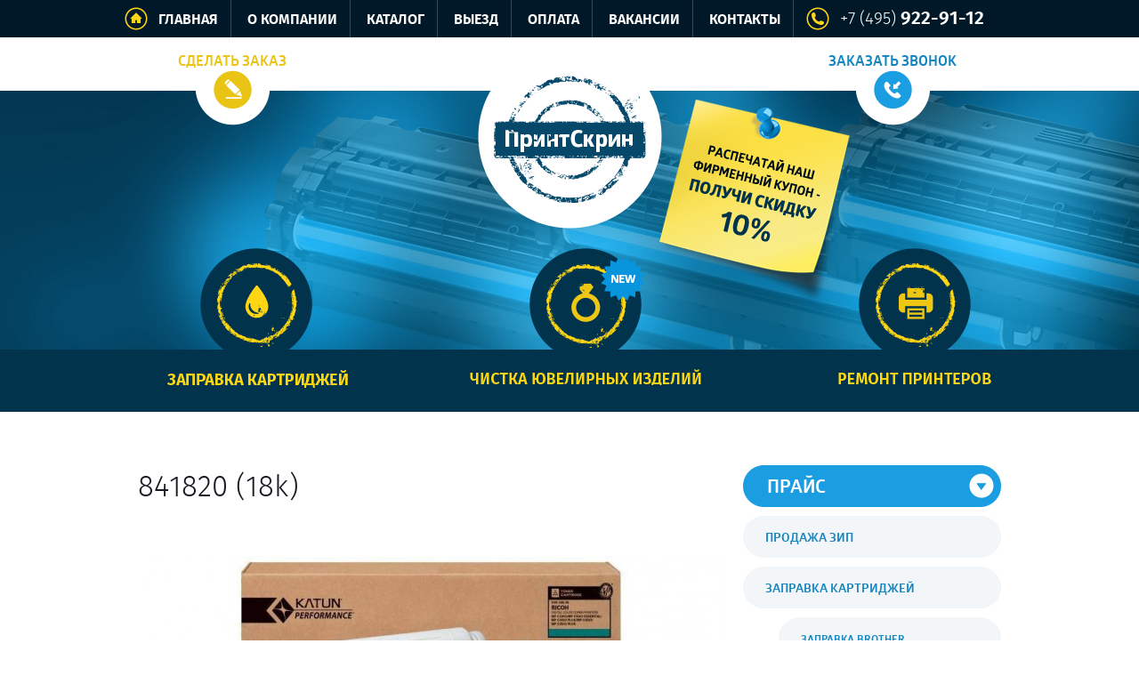

--- FILE ---
content_type: text/html; charset=utf-8
request_url: https://printsc.ru/refill/ricoh/841820.html
body_size: 24731
content:


<!DOCTYPE html PUBLIC "-//W3C//DTD XHTML 1.0 Transitional//EN" "http://www.w3.org/TR/xhtml1/DTD/xhtml1-transitional.dtd">
<html xmlns="http://www.w3.org/1999/xhtml" xml:lang="en">
<head>
	<title>Заправка картриджа Ricoh 841820</title>
	<meta name="description" content="Заправка картриджа Ricoh 841820" />
	<meta name="keywords" content="Заправка картриджа Ricoh 841820" />
	<meta http-equiv="Content-Type" content="text/html; charset=utf-8" />
	<meta http-equiv="Content-Style-Type" content="text/css" />

	<meta http-equiv="Cache-Control" content="no-store, no-cache, must-revalidate, post-check=0, pre-check=0" />
	<meta http-equiv="Pragma" content="no-cache" />
	<meta name="Distribution" content="Global" />
	<meta name="Rating" content="General" />
	<meta name="Owner" content="ООО Креативные Интернет Решения" />
	<meta name="Publisher_Name" content="" />
	<meta name="Publisher_Location" content="RU" />
	<meta name="author" content="www.it-kreativ.by" />

	<meta name="copyright" content="" />
	<meta name="Reply-To" content="" />
	<meta name="Address" content="" />
	<meta name="Home_Url" content="" />
	<meta name="Robots" content="index,follow,ALL" />
	<meta name="Revisit" content="1 day" />
	<meta name="Revisit-After" content="1 day" />

	<link rel="stylesheet" type="text/css" media="all" href="/style/style.css" />
	<link rel="stylesheet" type="text/css" media="all" href="/style/article_styles.css" />
	<link rel="stylesheet" type="text/css" media="all" href="/style/jquery.lightbox-0.5.css" />
	
    <!--[if IE 7]><link rel="stylesheet" type="text/css" media="all" href="/style/ie.css" /><![endif]-->
    <!--[if IE 8]><link rel="stylesheet" type="text/css" media="all" href="/style/ie.css" /><![endif]-->
    
	<script src="/script/jquery-1.7.1.min.js" type="text/javascript"></script>
    <script src="/script/jquery.flexslider-min.js" type="text/javascript"></script>
    <script src="/script/jquery-ui.min.js" type="text/javascript"></script>
	<script src="/script/fns.js" type="text/javascript"></script>
	<script src="/script/jquery.lightbox-0.5.min.js" type="text/javascript"></script>	
	<script src="/script/jquery.simplemodal.1.4.3.min.js" type="text/javascript"></script>

			
		<script type="text/javascript">$.get("/"+"aja"+"x.p"+"hp", {action:"statistic"});</script>
		
	    
	<link rel="shortcut icon" href="/images/favicon.ico" />
    
		<meta name="yandex-verification" content="7ce15f208e5f49c7" />

<!-- Google Tag Manager -->
<script>(function(w,d,s,l,i){w[l]=w[l]||[];w[l].push({'gtm.start':
new Date().getTime(),event:'gtm.js'});var f=d.getElementsByTagName(s)[0],
j=d.createElement(s),dl=l!='dataLayer'?'&l='+l:'';j.async=true;j.src=
'https://www.googletagmanager.com/gtm.js?id='+i+dl;f.parentNode.insertBefore(j,f);
})(window,document,'script','dataLayer','GTM-TH2KNKM');</script>
<!-- End Google Tag Manager -->
<meta name="google-site-verification" content="UtRNf1Jq5vEqvzW5RMskssTSD0i1Ydm2za_FRX6HZgQ" />
</head>

<body>
    


	<div class="message_box" id="message">
		


























		<div class="message_top">
			<a href="" class="message_close simplemodal-close" title="Закрыть"></a>
		</div>
		<div class="message_middle" id="mess_text"></div>
		<div class="message_bottom"></div>
	</div>
























	


















	<div class="message_box" id="zvonok">
		<div class="message_top">
			<a href="" class="message_close simplemodal-close" title="Закрыть"></a>
            <div class="popup_ico_bg">
                <div class="zvon_ico"></div>
            </div>
		</div>
		<div class="message_middle">
            <div class="popup_ttl">Заказать звонок</div>
			<form method="post" action="" id="zvonok_form">
			<div></div>
			<div class="inp_box">
				<div class="inp_label">Ваше имя:</div>
				<div class="inp_block"><input type="text" name="info[name]" value="" /></div>
			</div>
			<div class="inp_box">
				<div class="inp_label">Тема:</div>
				<div class="inp_block"><input type="text" name="info[topic]" value="" /></div>
			</div>
			<div class="inp_box">
				<div class="inp_label">Ваш телефон:</div>
				<div class="inp_block"><input type="text" name="info[phone]" value="" /></div>
			</div>
			<div>
				<a class="center_btn" onclick="return submit_form('zvonok');">
                    




    <div class="blue_btn1_l" style="width: 135px;">
        <div class="blue_btn1_r">
            <div class="blue_btn1_c">Заказать</div>
        </div>
    </div>






















                </a>
			</div>
			</form>
		</div>
		<div class="message_bottom"></div>
	</div>








    




















	<div class="message_box" id="order_popup">
		<div class="message_top">
			<a href="" class="message_close simplemodal-close" title="Закрыть"></a>
            <div class="popup_ico_bg">
                <div class="ord_ico"></div>
            </div>
		</div>
		<div class="message_middle">
            <div class="popup_ttl">Сделать заказ</div>
			<form method="post" action="" id="order_form">
			<div></div>
			<div class="inp_box">
				<div class="inp_label">Ваше имя:</div>
				<div class="inp_block"><input type="text" name="info[name]" value="" /></div>
			</div>
            <div class="inp_box">
				<div class="inp_label">Ваш телефон:</div>
				<div class="inp_block"><input type="text" name="info[phone]" value="" /></div>
			</div>
			<div class="inp_box">
				<div class="inp_label">Email:</div>
				<div class="inp_block"><input type="text" name="info[email]" value="" /></div>
			</div>
			<div class="inp_box">
				<div class="inp_label">День недели:</div>
				<div class="inp_block">
                    <select name="info[day]" id="day_sel">
                        <option>Понедельник</option>
                        <option>Вторник</option>
                        <option>Среда</option>
                        <option>Четверг</option>
                        <option>Пятница</option>
                        <option>Суббота</option>
                        <option>Воскресенье</option>
                    </select>
                </div>
			</div>
            <div class="inp_box">
				<div class="inp_label">Марка принтера:</div>
				<div class="inp_block"><input type="text" name="info[printer]" value="" /></div>
			</div>
            <div class="inp_box">
				<div class="inp_label">Комментарий:</div>
				<div class="area_block">
                    <textarea name="info[comment]"></textarea>
                </div>
			</div>
            
			<div>
				<a class="center_btn" onclick="return submit_form('order');">
                    




    <div class="blue_btn1_l" style="width: 135px;">
        <div class="blue_btn1_r">
            <div class="blue_btn1_c">Заказать</div>
        </div>
    </div>






















                </a>
			</div>
			</form>
		</div>
		<div class="message_bottom"></div>
	</div>







    <div class="header_box">
        <div class="center1000">
            <div class="top_menu">
                <a href="/">Главная</a>
                <a href="/about/">О компании</a>
                <a href="/catalog/">Каталог</a>
                <a href="/departure/">Выезд</a>
                <a href="/pay/">Оплата</a>
                <a href="/vacancy/">Вакансии</a>
                <a href="/contact/">Контакты</a>
                <span class="top_phone">+7 (495) <span class="fira_bold">922-91-12</span></span>
            </div>
        </div>
    </div>
    
    <div class="header_box2">
        <div class="center1000">
            <div class="head_box_ico1">
                <a class="head_text1" onclick="show_object('order_popup')">Сделать заказ</a>
                <a class="head_ico1" onclick="show_object('order_popup')"></a>
            </div>
            
            <a href="/"><div class="top_logo"></div></a>
            
            <div class="head_box_ico2">
                <a class="head_text2" onclick="show_object('zvonok')">Заказать звонок</a>
                <a class="head_ico2" onclick="show_object('zvonok')"></a>
            </div>
            
            <a href="/files/htmlimage.jpg" class="stiker" target="_blank"></a>
        </div>
    </div>
    
            <div class="header_visual_box2 pt1" style="background:url('/files/visual/visual_bg_inside1.jpg');">
            <div class="flexslider-container">
                            
              <ol class="flex-control-nav flex-control-paging">
                <li>
                    <a href="/refill/">
                        <span class="tab_name">Заправка катриджей</span>
                    </a>
                    
                </li>
                <li><a href="/services/cleaning/" >
                    <span class="tab_name" style="width:280px;">Чистка ювелирных изделий</span>
                </a></li>
                <li><a href="/services/repair/">
                                            <span class="tab_name">Ремонт принтеров</span>
                                    </a></li>
              </ol>
            </div>

            <div class="slider_bott_bg2"></div>
        </div>
        
    <div class="center">
            <div class="content_box">
        <div class="left_box">
            <div class="ttl2"> 841820 (18k)</div>	
            <div class="one_art_img"><img src="/tmp/generate_pic/ricoh_color/3003.jpg!660!660!reduce.jpg" /></div>
      
    	    <div class="one_art one_art2">
                <p class="mb20"><b>Цены на заправку и восстановление картриджа 841820 (18k) с выездом в офис или на дом и в нашем сервисном центре:</b></p>
         
                <table border="0">
                    <tbody>
                    <tr>
                    <td style="width:110px;">Катридж</td>
                    <td>Принтер</td>
                    <td colspan="3">На выезде</td>
                    <td>
                    <p>Стоимость</p>
                    <p>чипа</p>
                    </td>
                    </tr>
                    <tr>
                    <td></td>
                    <td></td>
                    <td>
                    <p style="text-align: center;"><span style="color: #3295c8;"><strong>Заправка</strong></span></p>
                    <p><span style="color: #3295c8;"><strong>1 шт.</strong></span></p>
                    </td>
                    <td>
                    <p><span style="color: #3295c8;"><strong>Заправка</strong></span></p>
                    <p style="text-align: center;"><span style="color: #3295c8;"><strong>2-4 шт.</strong></span></p>
                    </td>
                    <td>
						<span style="color: #3295c8; text-align: center;"><strong>Заправка в сервисном центре</strong></span>
                    </td>
                    <td></td>
                    </tr>
                    <tr>
                    <td style="text-align: left;">841820 (18k)</td>
                    <td>C3003 / C3503</td>
                    <td>4300</td>
                    <td>4200</td>
                    <td>4000</td>
                    <td>800</td>
                    </tr>
                    <tr>
                    <td style="text-align: left;" colspan="2">Выезд</td>
                    <td style="text-align: center;" colspan="4">от 350 руб</td>
                    <!-- <td style="text-align: center;">350</td>
                    <td style="text-align: center;" colspan="2">Бесплатный</td>
                    <td style="text-align: center;">-</td> -->
                    </tr>
                    <tr>
                    <td style="text-align: left;" colspan="2">Замена фотобарабана</td>
                    <td style="text-align: center;" colspan="3"></td>
                    <td style="text-align: center;"></td>
                    </tr>
                    <tr>
                    <td style="text-align: left;" colspan="2"><strong>Совместимый картридж</strong></td>
                    <td style="text-align: center;" colspan="4"><strong>6500</strong></td>
                    </tr>
                    </tbody>
                </table>
                                
            </div>
            
            <a href="/refill/ricoh/" class="back_btn">
                <div class="blue_btn1_l">
                    <div class="blue_btn1_r">
                        <div class="blue_btn1_c">Все модели Ricoh</div>
                    </div>
                </div>
            </a>
        </div>
        
        <div class="right_box">
            
    <div class="right_menu">
        <div class="menu_ttl2_l">
            <div class="menu_ttl2_r">
                <div class="menu_ttl2_c">Прайс</div>
            </div>
        </div>
            
        <a href="/catalog/" class="menu_pt">
            <div class="menu_pt_l">
                <div class="menu_pt_r">
                    <div class="menu_pt_c">Продажа ЗИП</div>
                </div>
            </div>
        </a>

                
        <a href="/refill/" class="menu_pt">
            <div class="menu_pt_l">
                <div class="menu_pt_r">
                    <div class="menu_pt_c">Заправка картриджей</div>
                </div>
            </div>
        </a>

                                                                                                                <a href="/refill/brother/" class="menu_pt two_level">
                        <div class="menu_pt_l">
                            <div class="menu_pt_r">
                                <div class="menu_pt_c">Заправка Brother</div>
                            </div>
                        </div>
                    </a>
                                                                <a href="/refill/hp/" class="menu_pt two_level">
                        <div class="menu_pt_l">
                            <div class="menu_pt_r">
                                <div class="menu_pt_c">Заправка HP</div>
                            </div>
                        </div>
                    </a>
                                                                <a href="/refill/xerox/" class="menu_pt two_level">
                        <div class="menu_pt_l">
                            <div class="menu_pt_r">
                                <div class="menu_pt_c">Заправка Xerox</div>
                            </div>
                        </div>
                    </a>
                                                                <a href="/refill/samsung/" class="menu_pt two_level">
                        <div class="menu_pt_l">
                            <div class="menu_pt_r">
                                <div class="menu_pt_c">Заправка Samsung</div>
                            </div>
                        </div>
                    </a>
                                                                <a href="/refill/kyocera/" class="menu_pt two_level">
                        <div class="menu_pt_l">
                            <div class="menu_pt_r">
                                <div class="menu_pt_c">Заправка Kyocera</div>
                            </div>
                        </div>
                    </a>
                                                                <a href="/refill/ricoh/" class="menu_pt menu_active two_level">
                        <div class="menu_pt_l">
                            <div class="menu_pt_r">
                                <div class="menu_pt_c">Заправка Ricoh</div>
                            </div>
                        </div>
                    </a>
                                                                <a href="/refill/konica_monotta/" class="menu_pt two_level">
                        <div class="menu_pt_l">
                            <div class="menu_pt_r">
                                <div class="menu_pt_c">Заправка Konica Minolta</div>
                            </div>
                        </div>
                    </a>
                                                                <a href="/refill/canon/" class="menu_pt two_level">
                        <div class="menu_pt_l">
                            <div class="menu_pt_r">
                                <div class="menu_pt_c">Заправка Canon</div>
                            </div>
                        </div>
                    </a>
                                                                <a href="/refill/oki/" class="menu_pt two_level">
                        <div class="menu_pt_l">
                            <div class="menu_pt_r">
                                <div class="menu_pt_c">Заправка OKI</div>
                            </div>
                        </div>
                    </a>
                                                                <a href="/refill/panasonic/" class="menu_pt two_level">
                        <div class="menu_pt_l">
                            <div class="menu_pt_r">
                                <div class="menu_pt_c">Заправка Panasonic</div>
                            </div>
                        </div>
                    </a>
                                                                <a href="/refill/lexmark/" class="menu_pt two_level">
                        <div class="menu_pt_l">
                            <div class="menu_pt_r">
                                <div class="menu_pt_c">Заправка Lexmark</div>
                            </div>
                        </div>
                    </a>
                                                                <a href="/refill/toshiba/" class="menu_pt two_level">
                        <div class="menu_pt_l">
                            <div class="menu_pt_r">
                                <div class="menu_pt_c">Заправка Toshiba</div>
                            </div>
                        </div>
                    </a>
                                                                <a href="/refill/sharp/" class="menu_pt two_level">
                        <div class="menu_pt_l">
                            <div class="menu_pt_r">
                                <div class="menu_pt_c">Заправка Sharp</div>
                            </div>
                        </div>
                    </a>
                                                                <a href="/refill/pantum/" class="menu_pt two_level">
                        <div class="menu_pt_l">
                            <div class="menu_pt_r">
                                <div class="menu_pt_c">Заправка Pantum</div>
                            </div>
                        </div>
                    </a>
                                                                <a href="/refill/EPSON/" class="menu_pt two_level">
                        <div class="menu_pt_l">
                            <div class="menu_pt_r">
                                <div class="menu_pt_c">Заправка EPSON</div>
                            </div>
                        </div>
                    </a>
                                                                <a href="/refill/dell/" class="menu_pt two_level">
                        <div class="menu_pt_l">
                            <div class="menu_pt_r">
                                <div class="menu_pt_c">Заправка Dell</div>
                            </div>
                        </div>
                    </a>
                                                                <a href="/refill/str/" class="menu_pt two_level">
                        <div class="menu_pt_l">
                            <div class="menu_pt_r">
                                <div class="menu_pt_c">Заправка струйных картриджей</div>
                            </div>
                        </div>
                    </a>
                                                                <a href="/refill/philips/" class="menu_pt two_level">
                        <div class="menu_pt_l">
                            <div class="menu_pt_r">
                                <div class="menu_pt_c">Заправка philips</div>
                            </div>
                        </div>
                    </a>
                                                                <a href="/refill/Anytron/" class="menu_pt two_level">
                        <div class="menu_pt_l">
                            <div class="menu_pt_r">
                                <div class="menu_pt_c">Заправка Anytron</div>
                            </div>
                        </div>
                    </a>
                                                                <a href="/refill/IBM/" class="menu_pt two_level">
                        <div class="menu_pt_l">
                            <div class="menu_pt_r">
                                <div class="menu_pt_c">Заправка IBM</div>
                            </div>
                        </div>
                    </a>
                                                                                                                                                                                                                                                                                                                                                        
        <a href="/services/repair/" class="menu_pt">
            <div class="menu_pt_l">
                <div class="menu_pt_r">
                    <div class="menu_pt_c">Ремонт принтеров и МФУ</div>
                </div>
            </div>
        </a>
        
        <a href="/services/cleaning/" class="menu_pt">
            <div class="menu_pt_l">
                <div class="menu_pt_r">
                    <div class="menu_pt_c">Чистка ювелирных изделий</div>
                </div>
            </div>
        </a>

        
    
            
    </div>


























                    </div>
    	<div class="clear"></div>
    </div>	
    </div>

	
	    
    <div class="footer_wrapper">
        <div class="footer_map">
        <script src="https://api-maps.yandex.ru/services/constructor/1.0/js/?sid=ErA33gGbmJK5e5EDUWMoZVRYn2VZg35e&amp;width=auto&amp;height=580" type="text/javascript"></script>
        </div>
        <div class="footer">
            <a onclick="map_view()"><div class="foot_ico"></div></a>
            <div class="center">
                <div class="copy">Copyright © 2015 «ПРИНТСКРИН»</div>
                <div class="foot_adress">
                    ООО "ПринтСкрин", 125373, <a onclick="map_view()">Москва, Походный пр-д, д.4, к.2, стр.2</a><br /> 
                    e-mail:PrintScreenLLC@ya.ru, тел. +7 495 922 91 12
                </div>
            </div>
        </div>
    </div>
	
	
	<script type="text/javascript">		
		jQuery(document).ready(function(){
			
							
			externalLinks();
			check_enter('form input');
		})
	</script>
	
	
		<!-- Google Tag Manager (noscript) -->
<noscript><iframe src="https://www.googletagmanager.com/ns.html?id=GTM-TH2KNKM"
height="0" width="0" style="display:none;visibility:hidden"></iframe></noscript>
<!-- End Google Tag Manager (noscript) -->

			
		<div style="display: none;">

		</div>
		
	</body>
</html>

--- FILE ---
content_type: text/css
request_url: https://printsc.ru/style/style.css
body_size: 23934
content:
* { margin:0; padding:0; }
html ,body {width: 100%; color: #171b21; font: 16px/26px glober-book; cursor: default;}
html {height: 100%;}
body {height:auto !important; min-height:100%; height:100%; position:relative;}
html ,body {min-width: 1000px;}

html, body, div, applet, object, iframe, blockquote, pre, abbr, acronym, address, big, select, input, textarea,
cite, code, del, dfn, em, img, ins, kbd, q, s, samp, small, strike, sub, sup, tt, var, dd, dl, dt, fieldset, form, label, legend, caption {font: 16px/26px glober-book; margin:0; padding:0; border:0; text-align:left;}
a img, :link img, :visited img {border:0;}
p {padding: 0px; margin: 0px;}

table {border-collapse: collapse; border-spacing: 0;}
td {vertical-align: top;}
a {cursor: pointer; color: #1486c1; font: 16px/26px glober-book; text-decoration: underline;}
a:hover {text-decoration: none;}
.clear {clear: both; line-height: 0px; height: 0px; width: 0px; font-size: 0px;}
.hand {cursor: pointer;}
.display_none {display: none;}
#simplemodal-overlay {background-color:#000;}

.header_box{
    background: #001827;
    height: 42px;
}

.header_box2{
    height: 60px;
    position: relative;
    z-index: 3;
}

.center{
    margin: 0 auto;
    position: relative;
    width: 970px;
}

.center1000{
    margin: 0 auto;
    position: relative;    
    width: 1000px
}

.top_menu a{
    border-right: solid 1px #364955;
    color: #fff;
    display: inline-block;
    font: bold 16px firasans;
    padding: 10px 14px 7px;
    text-decoration: none;
    text-transform: uppercase;
    transition: color .2s linear;
}

.top_menu a:hover, .top_menu_a{
    color: #ffd200!important;
    transition: color .2s linear;
}

.top_menu a:first-child{
    background: url('/images/home_ico.png') left center no-repeat;
    padding-left: 38px;
}

.top_phone{
    background: url('/images/phone_ico.png') left center no-repeat;
    color: #fff;
    display: inline-block;
    font: lighter 19px/19px firasans;
    margin: 2px 0 0 10px;
    padding: 8px 15px 6px 38px;
}

.fira_bold{
    font: bold 21px/21px firasans;
}

.header_visual_box1{
    background: url('/files/visual/visual_bg.jpg') center 0 no-repeat;
    height: 760px;
    position: relative;
    width: 100%;
    z-index: 0;
}

.header_visual_box2{
    background: url('/files/visual/visual_bg_inside.jpg') center 0 no-repeat;
    height: 360px;
    position: relative;
    width: 100%;
}

.header_visual_box2 .slider_bott_bg{
    background: #011d2e;
    bottom: -130px;
}

.flexslider-container{
    margin-top: 140px;
}

.pt1{padding-top: 1px;}

.flex-control-nav{
    display: block;
    margin: 0 auto;
    width: 1000px;
}

.slider_text_box{
    position: absolute;
    right: 30px;
    top: 70px;
    width: 500px;
}

.slider_text1{
    color: #ffd613;
    font: normal 36px/40px glober-bold;
    text-align: right;
    text-transform: uppercase;
}

.slider_text2{
    color: #fff;
    font: normal 25px glober-book;
    /*margin-top: 7px;*/
    text-align: right;
    text-transform: uppercase;
}

.flex-control-nav{
    bottom: 200px;
    display: block;
    height: 186px;
    left: 50%;
    list-style: none;
    margin: 0 auto 0 -500px;
    position: absolute;
    width: 1000px;
    z-index: 2;
}

.header_visual_box2 .flex-control-nav{
    bottom: 70px;
}

.flex-control-nav li{
    background: url("/images/slider_control_bg.png");
    bottom: 0;
    height: 186px;
    position: absolute;
    width: 210px;
    z-index: 2;
}

.header_visual_box2 .flex-control-nav li{
    background: url("/images/slider_control_bg_inside.png");
    height: 114px;
    width: 126px;
}

.flex-control-nav li:first-child{left: 10px;}
.flex-control-nav li:nth-child(10n+2){left: 400px;}
.flex-control-nav li:nth-child(10n+3){left: 765px;}

.flex-control-nav li a{
    background: url("/images/slider_nav3.png");
    display: block;
    height: 205px;
    left: 19px;
    position: absolute;
    text-indent: -9999px;
    top: 29px;
    transition: background .3s linear;
    width: 172px;
}

.flex-control-nav li a.flex-active{
    transition: background .3s linear;
}

.flex-control-nav li:first-child a{
    background: url("/images/slider_nav1.png") no-repeat;
    left: 4px;
    width: 204px;
}
.flex-control-nav li:first-child a.flex-active{background: url("/images/slider_nav1_a.png") no-repeat;}
.flex-control-nav li:nth-child(10n+2) a{
    background: url("/images/slider_nav2.png") no-repeat;
    left: -27px;
    width: 260px;
}
.flex-control-nav li:nth-child(10n+2) a.flex-active{background: url("/images/slider_nav2_a.png") no-repeat;}
.flex-control-nav li:nth-child(10n+3) a{background: url("/images/slider_nav3.png") no-repeat;}
.flex-control-nav li:nth-child(10n+3) a.flex-active{background: url("/images/slider_nav3_a.png") no-repeat;}



.header_visual_box2 .flex-control-nav li:first-child{left: 65px;}
.header_visual_box2 .flex-control-nav li:nth-child(10n+2){left: 435px;}
.header_visual_box2 .flex-control-nav li:nth-child(10n+3){left: 805px;}
.header_visual_box2 .flex-control-nav li a{
    background: url("/images/slider_nav1_mini.png") no-repeat;
    /*height: 139px;*/
    height: 145px;
    left: 4px;
    top: 17px;
    width: 204px;
}

.header_visual_box2 .flex-control-nav li:first-child a{
    background: url("/images/slider_nav1_mini.png") no-repeat;
    left:-38px;
}

.header_visual_box2 .flex-control-nav li:nth-child(10n+2) a{
    background: url("/images/slider_nav2_mini.png") no-repeat;
    height: 146px;
    left:-67px;
    top: 8px;
    width: 260px;
}

.header_visual_box2 .flex-control-nav li:nth-child(10n+3) a{
    background: url("/images/slider_nav3_mini.png") no-repeat;
    left:-23px;
}

.tab_name{
    color: #ffd613;
    font: bold 18px firasans;
    position: absolute;
    text-indent: 0;
    text-transform: uppercase;
    bottom: -47px;
    transition: color .3s linear;
}
.header_visual_box2 .tab_name {
    display: none;
}
.header_visual_box2 .flex-control-nav li a:hover span{
    color: #fff;
}

.header_visual_box2 .flex-control-nav li:first-child a:hover{background: url("/images/slider_nav1_a_mini.png") no-repeat;}
.header_visual_box2 .flex-control-nav li:nth-child(10n+2) a:hover{background: url("/images/slider_nav2_a_mini.png") no-repeat;}
.header_visual_box2 .flex-control-nav li:nth-child(10n+3) a:hover{background: url("/images/slider_nav3_a_mini.png") no-repeat;}

.slider_bott_bg{
    background: url("/images/slider_logo_bg.png");
    bottom: 0;
    height: 130px;
    position: absolute;
    width: 100%;
}

.slider_bott_bg2{
    background: url("/images/slider_text_bg.png");
    bottom: 130px;
    height: 70px;
    position: absolute;
    width: 100%;
}

.header_visual_box2 .slider_bott_bg2{
    background: url("/images/slider_text_bg2.jpg");
    bottom: 0;
}



.top_logo{
    background: url("/images/top_logo.png");
    height: 178px;
    left: 50%;
    margin-left: -103px;
    position: absolute;
    top: 40px;
    width: 207px;
    z-index: 1;
}

.head_ico1{
    background: url("/images/head_box_ico1.png");
    height: 62px;
    width: 85px;
}

.head_box_ico1, .head_box_ico2{
    top: 15px;
    position: absolute;
    z-index: 2;
}

.head_box_ico1{
    left: 60px;
}

.head_box_ico2{
    right: 65px;
}

.head_ico1, .head_ico2{
    background: url("/images/head_box_ico1.png");
    height: 62px;
    left: 50%;
    margin-left: -42px;
    position: absolute;
    top: 22px;
    width: 85px;
    z-index: 1;
}

.head_ico2{
    background: url("/images/head_box_ico2.png");
}

.head_text1, .head_text2{
    color: #e9c414;
    font: normal 16px glober-bold;
    text-transform: uppercase;
    text-decoration: none;
}

.head_text2{
    color: #1486c1;
}

.head_text1:hover, .head_text2:hover{
    text-decoration: underline;
}

.logo_box{
    margin: 45px 0 0 0;
    width: 850px;
    float: left;
}

.logo_pt{
    display: inline-block;
    margin: 0 auto;
    text-align: center;
}
.logo_pt img {
    text-align: center;
}

.big_link1{
    color: #ffd613;
    float: right;
    font: lighter 15px firasans;
    margin: 50px 10px 0 0;
    text-transform: uppercase;
}

.logo2{margin-top: ;}
.logo3{margin-top: ;}
.logo4{margin-top: ;}
.logo5{margin-top: ;}
.logo6{margin-top: ;}
.logo7{margin-top: ;}

.ttl1{
    color: #171b21;
    font: normal 33px glober-light;
}

.left_box{
    float: left;
    width: 660px;
}

.content_box{margin: 60px 0 0 0;}

.preim_box{
}

.round1{
    /*background: url("/images/round1.png");*/
    background: url("/images/strel_y.png") left 30px no-repeat;
    color: #ffc600;
    font: normal 55px glober-bold;
    height: 75px;
    left: 0;
    padding-left: 20px;
    padding-top: 10px;
    position: absolute;
    text-align: center;
    top: 0;
    width: 85px;
}

.round1 span{
    color: #f6df72;
    font: normal 45px glober-bold;
}

.preim_pt{
    float: left;
    font: normal 16px/26px glober-book;
    margin: 50px 0;
    padding: 5px 0 0 100px;
    position: relative;
    width: 210px;
}

.preim_align1{
    padding-top: 10px;
    display: inline-block;
}

.ml20{margin-left: 20px;}

.footer_wrapper{
    height: 120px;
}

.footer{
    background: #001827;
    bottom: 0;
    height: 50px;
    position: absolute;
    width: 100%;
}

.foot_ico{
    background: url("/images/foot_ico.png") no-repeat;
    height: 60px;
    left: 50%;
    margin-left: -31px;
    position: absolute;
    top: -30px;
    width: 62px;
}

.copy{
    color: #abafb3;
    font: normal 13px glober-light;
    left: 0;
    position: absolute;
    text-transform: uppercase;
    top: 18px;
}

.footer_map{
    background: url("/images/footer_map.jpg") center top no-repeat;
    bottom: 45px;
    display: none;
    height: 580px;
    position: absolute;
    width: 100%;
}

.big_wrapp{
    height: 700px;
}

.devel_text{
    color: #abafb3;
    font: normal 13px glober-light;
    position: absolute;
    right: 80px;
    text-decoration: none;
    text-transform: uppercase;
    top: 18px;
}

.devel_logo{
    background: url("/images/devel.png") right 1px no-repeat;
    display: block;
    height: 16px;
    position: absolute;
    right: 0;
    top: 17px;
    width: 75px;
}

.devel_text:hover{
    text-decoration: underline;
}

.mh30{
    margin: 40px 0 30px;
}

.menu_ttl_l, .menu_pt_l{
    background: url("/images/menu_bg_l.png") no-repeat;
    padding: 0 0 0 20px;
}

.menu_ttl_r{
    background: url("/images/menu_bg_r.png") right top no-repeat;
    padding: 0 36px 0 0;
}

.menu_ttl_c, .menu_pt_c{
    background: url("/images/menu_bg_c.png");
    font: normal 21px glober-bold;
    padding: 9px 0 9px 5px;
    text-transform: uppercase;
}

.right_box{
    float: right;
    width: 290px;
}

.news_pt{
    margin: 30px 0 0 0;
    padding: 0 0 0 27px;
}

.news_date{
    background: url("/images/date_bg.png") no-repeat;
    color: #171b21;
    font: normal 12px glober-regular;
    margin-top: 10px;
    padding: 2px 0 2px 0;
    text-align: center;
    width: 76px;
}

.mt60{margin-top: 60px;}

.hit-container .flex-control-nav{
    display: none;
}

.hit-container{
    height: 210px;
    margin: 60px auto;
    position: relative;
    width: 210px;
}

.left_slider_bg{
    background: url("/images/left_slider_bg.png");
    height: 210px;
    left: 0;
    position: absolute;
    top: 0;
    width: 210px;
    z-index: 2;
}

.hit .slides li{
    height: 210px;
    margin-left: 0px;
    padding: 0;
    position: relative;
}

.hit-container .flex-prev, .hit-container .flex-next{
    background: url("/images/left_slider_nav_left.png") no-repeat;
    display: block;
    height: 28px;
    margin-top: -14px;
    position: absolute;
    top: 50%;
    width: 28px; 
}

.hit-container .flex-prev{
    background: url("/images/left_slider_nav_left.png") no-repeat;
    left: -35px;
}

.hit-container .flex-next{
    background: url("/images/left_slider_nav_right.png") no-repeat;
    right: -35px;
}

.hit_ttl{
    top: 230px;
    font: 15px/26px glober-book;
    position: absolute;
    text-align: center;
    z-index: 3;
    display: block;
    width: 100%;
}

.hit .flex-viewport{
    height: 300px;
}

.img_link{
    display: block;
    height: 210px;
    position: absolute;
    top: 0;
    width: 210px;
    z-index: 3;
}

.hit_ico{
    background: url("/images/hit_ico1.png");
    height: 49px;
    position: absolute;
    right: 5px;
    top: 5px;
    width: 50px;
    z-index: 3;
}

#zvonok{
    display: none;
    width: 442px;
}

#order_popup{
    display: none;
    width: 442px;
}

.inp_block{
    background: url("/images/input_bg.png");
    height: 40px;
}

.area_block{
    background: url("/images/area_bg.png");
    height: 130px;
}

.inp_block input{
    margin: 3px 0 0 7px;
    outline: none;
    padding: 3px 0 4px 0;
    width: 288px;
}

.area_block textarea{
    height: 116px;
    margin: 3px 0 0 7px;
    outline: none;
    padding: 3px 0 4px 0;
    resize: none;
    width: 288px;
}

.inp_block select{
    margin: 6px 0 0 3px;
    outline: none;
    padding: 3px 0 4px 0;
    width: 294px;
}

.inp_label{
    font: normal 16px glober-bold;
    margin: 0 0 2px 3px;
}

.inp_box{
    margin-bottom: 15px;
}

#zvonok_form, #order_form{
    margin: 0 auto;
    width: 300px;
}

.message_top{
    background: url("/images/popup_top.png");
    height: 20px;
    position: relative;
    width: 442px;
}

.message_bottom{
    background: url("/images/popup_bottom.png");
    height: 20px;
    width: 442px;
}

.message_middle{
    background: #eaeff4;
    padding-top: 1px;
}

.blue_btn1_l, .menu_ttl2_l{
    background: url("/images/blue_btn1_l.png") left top no-repeat;
    opacity: 1;
    padding: 0 0 0 22px;
    transition: opacity .2s linear;
}

.blue_btn1_l:hover{
    opacity: 0.8;
    transition: opacity .2s linear;
}

.blue_btn1_r, .menu_ttl2_r{
    background: url("/images/blue_btn1_r.png") right top no-repeat;
    padding: 0 36px 0 0;
}

.blue_btn1_c, .menu_ttl2_c{
    background: url("/images/blue_btn1_c.png") repeat-x;
    color: #fff;
    font: normal 16px glober-bold;
    padding: 13px 0 12px 5px;
    text-decoration: none;
    text-transform: uppercase;
}

.menu_ttl2_r{
    background: url("/images/blue_btn2_r.png") right top no-repeat;
}

.menu_ttl2_l{
    margin-bottom: 10px;
}

.menu_ttl2_c{
    font: normal 21px glober-bold;
    padding: 9px 0 9px 5px;
}

.no_decor{text-decoration: none;}

.center_btn{
    display: inline-block;
    margin: 40px 0 30px 70px;
    text-decoration: none;
}

.popup_ttl{
    color: #1a9ce0;
    font: normal 33px glober-bold;
    margin: 20px 0 10px;
    text-align: center;
    text-transform: uppercase;
}

#order_popup .popup_ttl{
    color: #e7b300;
}

.popup_ico_bg{
    background: url("/images/popup_gray_top.png");
    height: 48px;
    left: 50%;
    margin-left: -49px;
    position: absolute;
    top: -48px;
    width: 99px;
}

.zvon_ico, .ord_ico{
    background: url("/images/zvon_ico.png");
    height: 60px;
    margin: 19px 0 0 19px;
    width: 61px;
}

.ord_ico{background: url("/images/ord_ico.png");}

.menu_pt_r{
    background: url("/images/menu_bg_r2.png") right top no-repeat;
    padding: 0 20px 0 0;
}

.menu_pt_c{
    color: #1486c1;
    font: normal 14px glober-bold;
    padding: 14px 0 13px 5px;
}

.menu_pt_c, .menu_pt_r, .menu_pt_l{
    transition: background .2s linear;
}

.menu_active .menu_pt_l, .menu_pt:hover .menu_pt_l{
    background: url("/images/menu_bg_a_l.png") left top no-repeat;
    transition: background .2s linear;
}
.menu_active .menu_pt_r, .menu_pt:hover .menu_pt_r{
    background: url("/images/menu_bg_a_r.png") right top no-repeat;
    transition: background .2s linear;
}
.menu_active .menu_pt_c, .menu_pt:hover .menu_pt_c{
    background: url("/images/menu_bg_a_c.png") repeat-x; 
    color: #171b21;
    transition: background .2s linear;
}

.right_menu a.menu_pt{
    display: block;
    margin: 0 0 10px 0;
    text-decoration: none;
}

.ttl2{
    font: lighter 33px firasans;
    margin-bottom: 20px;
}

.cat_img{
    height: 150px;
    width: 200px;
}

.prod_item_pic{
    background: url("/images/border_bg1.png");
    display: inline-block;
    height: 153px;
    width: 208px;
}

.prod_pt{
    float: left;
    height: 225px;
    margin-right: 16px;
    width: 208px;
}

.prod_pt:nth-child(3n+3){
    margin-right: 0;
}

.prod_nazv{
    display: inline-block;
    margin-top: 10px; 
    text-align: center;
    width: 100%;
}

.navigation_content a, .navigation_content b{
    background: url("/images/nav_bg.png") center center no-repeat;
    color: #171b21;
    display: inline-block;
    font: normal 16px/31px glober-book;
    height: 33px;
    text-align: center;
    text-decoration: none;
    width: 36px;
}

.navigation_content b{
    background: url("/images/nav_bg_a.png") center center no-repeat;
}

a.navigation_link_right, a.navigation_link_left{
    background: url("/images/left_slider_nav_right.png");
    display: inline-block;
    height: 28px;
    margin-bottom: -9px;
    width: 28px;
}

a.navigation_link_right{
    margin-left: 20px;
}

a.navigation_link_left{
    margin-right: 20px;
}

a.navigation_link_left{
    background: url("/images/left_slider_nav_left.png");
}

.navigation_content{
    text-align: center;
}

.navigation_box{
    margin: 50px 0 10px;
}

.one_art_img{
    margin: 50px 0;
    text-align: center;
}

.one_art table{
    width: 100%;
}

.one_art table tr:first-child td{
    background: #1b9de1;
    border-left: none;
    border-right: none;
    color: #fff;
}

.one_art table tr:first-child td:first-child{
    border-left: solid 1px #e2e6eb;
}

.one_art table tr:first-child td:last-child{
    border-right: solid 1px #e2e6eb;
}

.one_art table tr:first-child{
    border: solid 1px #e2e6eb;
}

.one_art td{
    border: solid 1px #e2e6eb;
    font: normal 14px/18px glober-regular;
    text-align: center;
    vertical-align: middle;
}

.one_art2 td{
    height: 45px;
}

.one_art table tr td:first-child{
    padding-left: 25px;
}

.one_art table tr:first-child td:first-child{
    padding-left: 0;
}

.one_art table tr:nth-child(2n+3) td{
    background: #f3f6f9;
}

.one_art td p{
    font: normal 14px/18px glober-regular;
    margin-top: 0;
}

.right_menu{
    margin-bottom: 40px;
}

.pay_pt{
    margin: 20px 0 60px;
    padding-top: 1px;
}

.round_box{
    height: 90px;
    float: left;
    position: relative;
    width:  100px;
}

.ttl3{
    color: #171b21;
    font: normal 21px glober-bold;
    margin-bottom: 10px;
    text-transform: uppercase;
}

.border_bg{
    background: url("/images/border_bg2.png");
    float: left;
    height: 123px;
    margin: 0 9px 10px 0;
    width: 158px;
}

.border_bg:nth-child(4n+4){
    margin-right: 0;
}

.price_link{
    display: inline-block;
    height: 100%;
    width: 100%;
}

.vyezd table{
    width: 100%;
}

.vyezd table p{
    color: #1486c1;
    text-decoration: underline;
}

.vyezd table strong, .vyezd table b{
    background: url("/images/blue_round.png");
    color: #fff;
    display: inline-block;
    font: normal 21px/31px glober-bold;
    margin: 0 0 10px 0;
    text-align: center;
    text-decoration: none;
    width: 31px;
}

.work_text{
    margin: 12px 0 7px 0;
}

.content_box ul li{
    background: url("/images/li_bg.png") left center no-repeat;
    font: 16px/30px glober-book;
    padding-left: 22px;
}

.feedback_box{
    padding: 20px 0;
    position: relative;
}

.feedback_top{
    background: url("/images/form_t.png") left top no-repeat;
    height: 20px;
    position: absolute;
    top: 0;
    width: 659px;
}

.feedback_bottom{
    background: url("/images/form_b.png") left bottom no-repeat;
    height: 20px;
    position: absolute;
    bottom: 0;
    width: 659px;
}

.feedback_middle{
    background: url("/images/form_c.png");
    padding: 30px 30px 0 50px;
}

.feedback_input_box{
    background: url("/images/form_input.png") no-repeat;
    float: right;
    height: 40px;
    width: 461px;
}

.feedback_input_box_area{
    background: url("/images/area_bg2.png") no-repeat;
    float: right;
    height: 149px;
    width: 461px;
}

.feedback_input_box_area textarea{
    height: 140px;
    margin: 5px 0 0 5px;
    resize: none;
    width: 450px;
}

.feedback_input_box input{
    margin: 4px 0 0 8px;
    padding: 3px 0;
    width: 447px;
}

input, textarea{
    outline: none;
}

.feedback_nazv{
    float: left;
    font: normal 16px/26px glober-bold;
    margin: 8px 0 0 0;
    width: 110px;
}

.feedback_item{
    margin-bottom: 10px;
}

.fr{
    float: right;
}

#message .message_middle{
    font: normal 16px/26px glober-bold;
    padding: 1px 20px;
    width: 402px;
}

.message_box{
    display: none;
}

.form_ttl{
    color: #171b21;
    font: normal 21px/26px glober-bold;
    margin: 30px 0 20px;
    text-transform: uppercase;
}

.all_news{
    display: inline-block;
    font: normal 14px/26px glober-bold;
    margin: 15px 0 0 27px;
    text-transform: uppercase;
}

.news_pt2{
    margin-bottom: 30px;
}

.news_pt2 .news_list_title{
    font: normal 15px/26px glober-book;
}

.news_strel img{
    display: inline-block;
    margin-bottom: -3px;
}

.stiker{
    background: url("/images/stiker1.png");
    display: block;
    height: 231px;
    position: absolute;
    right: 185px;
    top: 70px;
    width: 218px;
    z-index: 3;
}

.stiker:hover{
    background: url("/images/stiker2.png");
}

ol li{
    margin-left: 20px;
}

.simplemodal-close{
    background: url("/images/close_ico.png");
    height: 28px;
    position: absolute;
    right: 10px;
    top: 10px;
    width: 28px;
}

.message_middle .center_btn{
    margin: 10px 0 10px 70px;
}

.message_middle .inp_box{
    margin-bottom: 10px;
}

.mt30{
    margin-top: 30px;
}
.mb20{margin-bottom:20px;}
.mb10{margin-bottom:10px;}

.back_btn{
    float: left;
    margin: 50px 0 0 0;
    text-decoration: none;
}

.back_btn .blue_btn1_l{
    background: url("/images/back_l.png") left top no-repeat;
    padding: 0 0 0 38px;
}

.back_btn .blue_btn1_r{
    background: url("/images/back_r.png") right top no-repeat;
    padding: 0 22px 0 0;
}

.back_btn .blue_btn1_c{
    padding-left: 15px;
}

.foot_adress{
    color: #abafb3;
    font: normal 14px glober-light;
    left: 250px;
    position: absolute;
    text-align: center;
    top: 10px;
    width: 480px;
}

.foot_adress a{
    color: #abafb3;
    font: normal 14px glober-light;
}

.two_level{
    font: 14px/26px glober-book;
    margin-left: 40px!important;
    width: 250px;
}
.two_level .menu_pt_c{
    font: normal 12px glober-bold;
    padding: 16px 0 14px 5px;
}

.bg_none{background: none!important;}

table td{position: relative;}

.clr_box{
    background: #000;
    height: 14px;
    left: 5px;
    margin-top: -7px;
    position: absolute;
    top: 50%;
    width: 14px;
}

.clr3{background: red;}
.clr2{background: rgb(255, 213, 0);}
.clr1{background: blue;}

.logo_slide {
    text-align: center;
}

--- FILE ---
content_type: text/css
request_url: https://printsc.ru/style/article_styles.css
body_size: 3119
content:
html ,body {width: 100%; height: 100%; color: #171b21; font: 16px/26px glober-book; cursor: default;}

html, body, div, span, applet, object, iframe, h1, h2, h3, h4, h5, h6, p, blockquote, pre, a, abbr, acronym, address, big, select, input, textarea,
cite, code, del, dfn, em, font, img, ins, kbd, q, s, samp, small, strike, strong, sub, sup, tt, var, dd, dl, dt, fieldset, form, label, legend, table, caption, tbody, tfoot, thead, tr, th, td {font: 16px/26px glober-book; margin:0; padding:0; border:0;}
a img, :link img, :visited img {border:0;}

table {border-collapse: collapse; border-spacing: 0;}
td {vertical-align: top;}
a {cursor: pointer; color: #1486c1; font: 16px/26px glober-book; text-decoration: underline;}
a:hover {text-decoration: none;}
.clear {clear: both;}
em {font-style: italic;}

@font-face{
    font-family: 'firasans';
    src: url('../fonts/firasans-semibold.eot');
    src: url('../fonts/firasans-semibold.eot?#iefix') format('embedded-opentype'),
         url('../fonts/firasans-semibold.ttf') format('truetype');
    font-weight: bold;
    font-style: normal;
}

@font-face{
    font-family: 'firasans';
    src: url('../fonts/firasans-light.eot');
    src: url('../fonts/firasans-light.eot?#iefix') format('embedded-opentype'),
         url('../fonts/firasans-light.ttf') format('truetype');
    font-weight: lighter;
    font-style: normal;
}

@font-face{
    font-family: 'glober-light';
    src: url('../fonts/glober-light.eot');
    src: url('../fonts/glober-light.eot?#iefix') format('embedded-opentype'),
         url('../fonts/glober-light.ttf') format('truetype');
    font-weight: normal;
    font-style: normal;
}

@font-face{
    font-family: 'glober-bold';
    src: url('../fonts/glober-bold.eot');
    src: url('../fonts/glober-bold.eot?#iefix') format('embedded-opentype'),
         url('../fonts/glober-bold.ttf') format('truetype');
    font-weight: normal;
    font-style: normal;
}

@font-face{
    font-family: 'glober-book';
    src: url('../fonts/glober-book.eot');
    src: url('../fonts/glober-book.eot?#iefix') format('embedded-opentype'),
         url('../fonts/glober-book.ttf') format('truetype');
    font-weight: normal;
    font-style: normal;
}

@font-face{
    font-family: 'glober-regular';
    src: url('../fonts/glober-regular.eot');
    src: url('../fonts/glober-regular.eot?#iefix') format('embedded-opentype'),
         url('../fonts/glober-regular.ttf') format('truetype');
    font-weight: normal;
    font-style: normal;
}

b, strong{font-family: glober-bold;}

/* styles of article body */
ul {
	margin: 0px;
	padding: 0px;
	list-style: none;
}

ul li {
	padding: 0px 0px 0px 12px;
	background: url(/images/pointer_04.gif) no-repeat 0px 8px;
}

h1 {
	font: 24px Arial;
}

h2 {
	font: 33px glober-light;
}

h3 {
	font: 18px Arial;
}

h4 {
	font-size: 14px;
}

h5 {
	font-size: 12px;
	padding-bottom: 5px;
}

h6{
    background: url("/images/phone_ico2.png") left 3px no-repeat;
    color: #1b9de1;
	font: lighter 21px firasans;
    padding: 0 0 0 35px;
}

h6 b, h6 strong{font: bold 22px firasans; margin-right:15px;}
